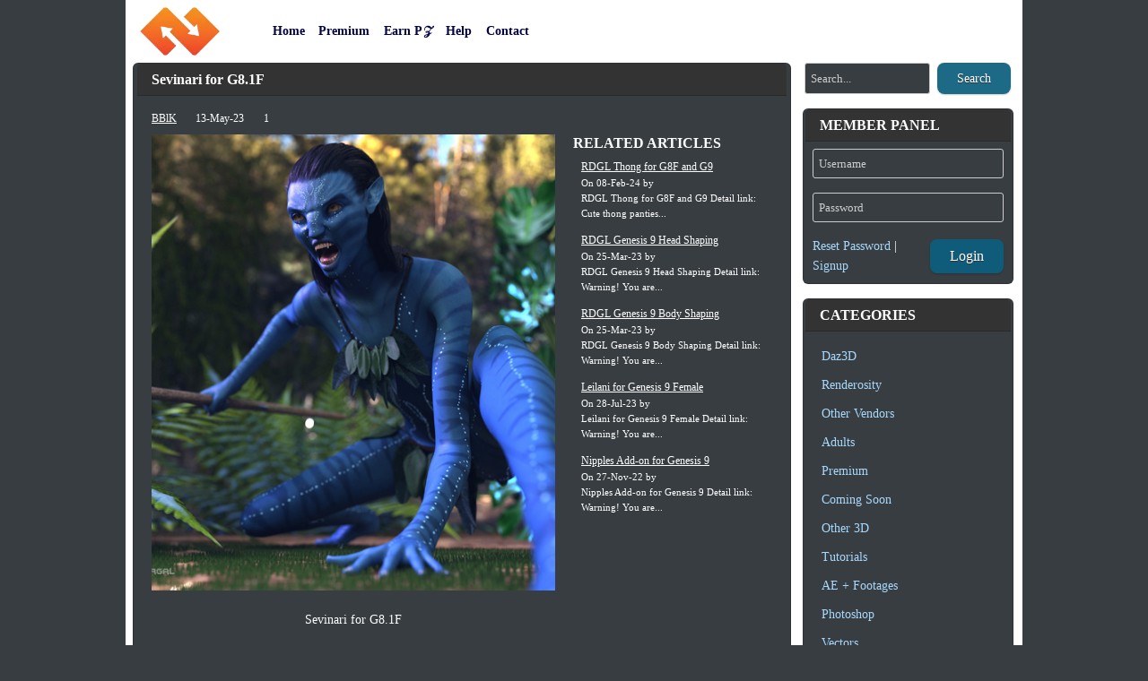

--- FILE ---
content_type: text/html; charset=utf-8
request_url: https://3dcu.com/other-vendors/118673-sevinari-for-g81f.html
body_size: 8136
content:
<!DOCTYPE html>
<html lang="en">
    <head>
        <meta name="viewport" content="width=device-width, initial-scale=1.0" />
		<meta name="robots" content="index, follow">
		<link rel="shortcut icon" href="/templates/DNinfo/images/favicon.ico">
		<link rel="apple-touch-icon" href="/templates/DNinfo/images/touch-icon-iphone.png">
		<link rel="apple-touch-icon" sizes="76x76" href="/templates/DNinfo/images/touch-icon-ipad.png">
		<link rel="apple-touch-icon" sizes="120x120" href="/templates/DNinfo/images/touch-icon-iphone-retina.png">
		<link rel="apple-touch-icon" sizes="152x152" href="/templates/DNinfo/images/touch-icon-ipad-retina.png">
		
		<title>Sevinari for G8.1F » 3DCU – Free Daz3D Models</title>
<meta charset="utf-8">
<meta name="description" content="Sevinari for G8.1F Detail link:">
<meta name="keywords" content="Sevinari, Detail">
<meta name="generator" content="3DCU – Free Daz3D Models (https://3dcu.com/)">
<link rel="canonical" href="https://3dcu.com/other-vendors/118673-sevinari-for-g81f.html">
<link rel="preconnect" href="https://3dcu.com/" fetchpriority="high">
<meta property="twitter:title" content="Sevinari for G8.1F » 3DCU – Free Daz3D Models">
<meta property="twitter:url" content="https://3dcu.com/other-vendors/118673-sevinari-for-g81f.html">
<meta property="twitter:card" content="summary_large_image">
<meta property="twitter:image" content="https://lazioitaly.com/2023/230514123316TJPR8.jpg">
<meta property="twitter:description" content="Sevinari for G8.1F Detail link:">
<meta property="og:type" content="article">
<meta property="og:site_name" content="3DCU – Free Daz3D Models">
<meta property="og:title" content="Sevinari for G8.1F » 3DCU – Free Daz3D Models">
<meta property="og:url" content="https://3dcu.com/other-vendors/118673-sevinari-for-g81f.html">
<meta property="og:image" content="https://lazioitaly.com/2023/230514123316TJPR8.jpg">
<meta property="og:description" content="Sevinari for G8.1F Detail link:">
        <!-- Bootstrap CSS -->
        <link href="https://cdn.jsdelivr.net/npm/bootstrap@5.3.3/dist/css/bootstrap.min.css" rel="stylesheet" />
        <link rel="stylesheet" href="https://cdnjs.cloudflare.com/ajax/libs/font-awesome/7.0.1/css/all.min.css" />
        <link rel="stylesheet" href="/templates/DNinfo/css/engine.css" />
        <!-- Custom CSS -->
        <link rel="stylesheet" href="/templates/DNinfo/css/main.css" />
  		  <link rel="stylesheet" href="/templates/DNinfo/css/tablet.css" />
  		  <link rel="stylesheet" href="/templates/DNinfo/css/mobile.css" />
    </head>
    <body>
        <div id="container">
            <!-- HEADER -->
			<header class="site-header fixed-top">
			  <div class="container-header py-2">
				<div class="row align-items-center">
				  <div class="col-md-12 d-flex align-items-center">
					<a href="/" class="ms-3">
					  <img src="/templates/DNinfo/images/logo.webp" class="logo" alt="DazPoser Logo" title="DazPoser Logo" loading="lazy">
					</a>
					<nav class="nav">
					  <a class="nav-link px-0" href="/" aria-label="Home">
						  <div class="d-none d-md-block">Home</div>
						  <div class="d-block d-md-none"><i class="fa-regular fa-house fa-sm"></i></div>
					  </a>
					  
					  <div class="nav-item dropdown d-md-none">
						<a class="nav-link dropdown-toggle" href="#" id="textDropdown" role="button" data-bs-toggle="dropdown" aria-expanded="false" aria-label="Category">
							<span class="d-none d-md-inline">Caregories</span>
							<span class="d-inline d-md-none"><i class="fa-solid fa-bars fa-sm"></i></span>
						</a>
						<ul class="dropdown-menu usercp-dropdown" aria-labelledby="categoriesDropdown">
						  <li class="categories"><a href="https://3dcu.com/daz3d/"> Daz3D</a></li><li class="categories"><a href="https://3dcu.com/renderosity/"> Renderosity</a></li><li class="categories"><a href="https://3dcu.com/other-vendors/"> Other Vendors</a></li><li class="categories"><a href="https://3dcu.com/runtimedna/"> Adults</a></li><li class="categories"><a href="https://3dcu.com/premium/"> Premium</a></li><li class="categories"><a href="https://3dcu.com/comming-soon/"> Coming Soon</a></li><li class="categories"><a href="https://3dcu.com/other-3d/"> Other 3D</a></li><li class="categories"><a href="https://3dcu.com/tutorials/"> Tutorials</a></li><li class="categories"><a href="https://3dcu.com/ae-footages/"> AE + Footages</a></li><li class="categories"><a href="https://3dcu.com/photoshop/"> Photoshop</a></li><li class="categories"><a href="https://3dcu.com/vectors/"> Vectors</a></li><li class="categories"><a href="https://3dcu.com/forum/"> Forum</a></li>
						</ul>
					  </div>
					  <div class="nav-item dropdown d-md-none">
						<a class="nav-link px-0" href="#" id="searchDropdown" role="button" data-bs-toggle="dropdown" aria-label="Search">
							<div class="d-none d-md-block">Search</div>
							<div class="d-block d-md-none"><i class="fa-solid fa-magnifying-glass fa-sm"></i></div>
						</a>
						<div class="dropdown-menu p-2" style="min-width:250px;">
						  <form class="d-flex" action="/index.php?do=search" method="post">
							<input type="hidden" name="do" value="search">
							<input type="hidden" name="subaction" value="search">
							<input type="text" name="story" class="form-control me-2" placeholder="Search...">
							<button type="submit" class="btn btn-primary btn-sm">Search</button>
						  </form>
						</div>
					  </div>
					<a class="nav-link ps-0 d-none d-md-block" href="/premium/" aria-label="Premium" style="margin-left: 15px;">
						<div class="d-none d-md-block">Premium</div>
						<div class="d-block d-md-none" aria-label="Premium"><i class="fa-regular fa-envelope fa-sm"></i></div>
					</a>
					<a class="nav-link ps-0 d-none d-md-block" href="/how-do-i-have-pz.html" aria-label="Earn P𝒵">
						<div class="d-none d-md-block">Earn P𝒵</div>
						<div class="d-block d-md-none" aria-label="Earn P𝒵"><i class="fa-regular fa-envelope fa-sm"></i></div>
					</a>
					
					<a class="nav-link ps-0 d-none d-md-block" href="/faq.html" aria-label="Help">
						<div class="d-none d-md-block">Help</div>
						<div class="d-block d-md-none" aria-label="Help"><i class="fa-regular fa-envelope fa-sm"></i></div>
					<a class="nav-link ps-0" href="/?do=feedback" aria-label="Contact">
						<div class="d-none d-md-block">Contact</div>
						<div class="d-block d-md-none" aria-label="Contact" style="margin-left: 20px; margin-right: -20px!important;"><i class="fa-regular fa-envelope fa-sm"></i></div>
					</a>
					<div class="nav-item dropdown d-lg-none">
						<a class="nav-link dropdown-toggle" href="#" id="textDropdown" role="button" data-bs-toggle="dropdown" aria-expanded="false" aria-label="UserCP">
							<span class="d-none d-md-inline">Login</span>
							<span class="d-inline d-lg-none"><i class="fa-solid fa-power-off fa-sm"></i></span>
						</a>
					  <div class="dropdown-menu px-3 usercp-dropdown" aria-labelledby="textDropdown">
						  


<!-- <div class="h5">Login Control Panel</div> -->
	<form method="post" style="max-width: 100%; margin: 0 auto;">
	  <input type="text" name="login_name" id="login_name" class="form-control mb-3" style="max-width: 100%;" placeholder="Username" required>
	  <input type="password" name="login_password" id="login_password" class="form-control mb-3" style="max-width: 100%;" placeholder="Password" required>

	  <!-- Row chứa button + text -->
	  <div class="d-flex justify-content-between align-items-center">
		<span>
		  <a href="/index.php?do=lostpassword">Reset Password</a> | 
		  <a href="/index.php?do=register">Signup</a>
		</span>
		<button type="submit" class="btn btn-primary">Login</button>
	  </div>
	  <input type="hidden" name="login" value="submit" />
	</form>
	
					  </div>
					</div>
					</nav>
				  </div>
				</div>
			  </div>
			</header>
            <!-- MAIN CONTENT -->
            <main class="container-fluid">
                <div class="row">
                    <!-- CONTENT -->
                    <div class="col-lg-9 col-md-12 mb-3">
						
						            
                        
                        
                        
                        <div class="row g-2"> <div class="card">
	<div class="card-header d-flex justify-content-between align-items-center">
	  <h1 class="mb-0">Sevinari for G8.1F</h1>
	  <div class="d-flex align-items-center">
		
		<span class="mx-2"></span> <!-- khoảng cách giữa 2 nút nếu muốn -->
		
	  </div>
	</div>
    <div class="card-body pb-2">
        <div class="mb-2 small">
            <a onclick="ShowProfile('BBlK', 'https://3dcu.com/user/BBlK/', '0'); return false;" href="https://3dcu.com/user/BBlK/">BBlK</a>
			<i class="fa-solid fa-clock"></i> 13-May-23
			
			<i class="fa-solid fa-message"></i> 1
            <!-- <a href="https://3dcu.com/other-vendors/print:page,1,118673-sevinari-for-g81f.html" rel="nofollow"><i class="fa-solid fa-print"></i> Print </a> -->
            
        </div>
        <div class="card-text">
			<div class="card-text-right desktop-only">
				
					<div class="mb-0 h5 text-uppercase">Related Articles</div>
					<div class="row g-2 mt-0">
						<div class="card mb-1 topnews d-flex flex-row border-0">
  

  <div class="th-text ms-1 small">
    <a href="https://3dcu.com/other-vendors/130196-rdgl-thong-for-g8f-and-g9.html" title="RDGL Thong for G8F and G9">RDGL Thong for G8F and G9</a>
    <div class="news-info">
      On 08-Feb-24
      by <br>
      RDGL Thong for G8F and G9 Detail link: Cute thong panties...
    </div>
  </div>
</div>
<style>
/* wrapper ảnh */
.topnews-img {
    position: relative;
    overflow: hidden;
}

/* ảnh adult */
.topnews-img.is-adult img {
    filter: blur(22px) brightness(.45);
    transform: scale(1.05);
    transition: filter .25s ease, transform .25s ease;
}

/* overlay 18+ */
.topnews-img.is-adult::after {
    content: "18+";
    position: absolute;
    inset: 0;
    background: rgba(0,0,0,.9);
    color: #fff;
    font-size: 20px;
    font-weight: 700;
    display: flex;
    align-items: center;
    justify-content: center;
    pointer-events: none; /* QUAN TRỌNG */
    transition: opacity .25s ease;
}

/* hover thì mở ảnh */
.topnews-img.is-adult:hover img {
    filter: blur(0) brightness(1);
    transform: scale(1);
}

.topnews-img.is-adult:hover::after {
    opacity: 0;
}

</style>
<script>
document.addEventListener("DOMContentLoaded", function () {
    document.querySelectorAll('.topnews-img a[href]').forEach(function(a) {
        try {
            const url = new URL(a.href);
            // chỉ che khi category CHÍNH là /adult/
            if (url.pathname.startsWith('/runtimedna/')) {
                a.closest('.topnews-img').classList.add('is-adult');
            }
        } catch(e) {}
    });
});
</script>
<div class="card mb-1 topnews d-flex flex-row border-0">
  

  <div class="th-text ms-1 small">
    <a href="https://3dcu.com/other-vendors/116673-rdgl-genesis-9-head-shaping.html" title="RDGL Genesis 9 Head Shaping">RDGL Genesis 9 Head Shaping</a>
    <div class="news-info">
      On 25-Mar-23
      by <br>
      RDGL Genesis 9 Head Shaping Detail link: Warning! You are...
    </div>
  </div>
</div>
<style>
/* wrapper ảnh */
.topnews-img {
    position: relative;
    overflow: hidden;
}

/* ảnh adult */
.topnews-img.is-adult img {
    filter: blur(22px) brightness(.45);
    transform: scale(1.05);
    transition: filter .25s ease, transform .25s ease;
}

/* overlay 18+ */
.topnews-img.is-adult::after {
    content: "18+";
    position: absolute;
    inset: 0;
    background: rgba(0,0,0,.9);
    color: #fff;
    font-size: 20px;
    font-weight: 700;
    display: flex;
    align-items: center;
    justify-content: center;
    pointer-events: none; /* QUAN TRỌNG */
    transition: opacity .25s ease;
}

/* hover thì mở ảnh */
.topnews-img.is-adult:hover img {
    filter: blur(0) brightness(1);
    transform: scale(1);
}

.topnews-img.is-adult:hover::after {
    opacity: 0;
}

</style>
<script>
document.addEventListener("DOMContentLoaded", function () {
    document.querySelectorAll('.topnews-img a[href]').forEach(function(a) {
        try {
            const url = new URL(a.href);
            // chỉ che khi category CHÍNH là /adult/
            if (url.pathname.startsWith('/runtimedna/')) {
                a.closest('.topnews-img').classList.add('is-adult');
            }
        } catch(e) {}
    });
});
</script>
<div class="card mb-1 topnews d-flex flex-row border-0">
  

  <div class="th-text ms-1 small">
    <a href="https://3dcu.com/other-vendors/116670-rdgl-genesis-9-body-shaping.html" title="RDGL Genesis 9 Body Shaping">RDGL Genesis 9 Body Shaping</a>
    <div class="news-info">
      On 25-Mar-23
      by <br>
      RDGL Genesis 9 Body Shaping Detail link: Warning! You are...
    </div>
  </div>
</div>
<style>
/* wrapper ảnh */
.topnews-img {
    position: relative;
    overflow: hidden;
}

/* ảnh adult */
.topnews-img.is-adult img {
    filter: blur(22px) brightness(.45);
    transform: scale(1.05);
    transition: filter .25s ease, transform .25s ease;
}

/* overlay 18+ */
.topnews-img.is-adult::after {
    content: "18+";
    position: absolute;
    inset: 0;
    background: rgba(0,0,0,.9);
    color: #fff;
    font-size: 20px;
    font-weight: 700;
    display: flex;
    align-items: center;
    justify-content: center;
    pointer-events: none; /* QUAN TRỌNG */
    transition: opacity .25s ease;
}

/* hover thì mở ảnh */
.topnews-img.is-adult:hover img {
    filter: blur(0) brightness(1);
    transform: scale(1);
}

.topnews-img.is-adult:hover::after {
    opacity: 0;
}

</style>
<script>
document.addEventListener("DOMContentLoaded", function () {
    document.querySelectorAll('.topnews-img a[href]').forEach(function(a) {
        try {
            const url = new URL(a.href);
            // chỉ che khi category CHÍNH là /adult/
            if (url.pathname.startsWith('/runtimedna/')) {
                a.closest('.topnews-img').classList.add('is-adult');
            }
        } catch(e) {}
    });
});
</script>
<div class="card mb-1 topnews d-flex flex-row border-0">
  

  <div class="th-text ms-1 small">
    <a href="https://3dcu.com/other-vendors/121817-leilani-for-genesis-9-female.html" title="Leilani for Genesis 9 Female">Leilani for Genesis 9 Female</a>
    <div class="news-info">
      On 28-Jul-23
      by <br>
      Leilani for Genesis 9 Female Detail link: Warning! You are...
    </div>
  </div>
</div>
<style>
/* wrapper ảnh */
.topnews-img {
    position: relative;
    overflow: hidden;
}

/* ảnh adult */
.topnews-img.is-adult img {
    filter: blur(22px) brightness(.45);
    transform: scale(1.05);
    transition: filter .25s ease, transform .25s ease;
}

/* overlay 18+ */
.topnews-img.is-adult::after {
    content: "18+";
    position: absolute;
    inset: 0;
    background: rgba(0,0,0,.9);
    color: #fff;
    font-size: 20px;
    font-weight: 700;
    display: flex;
    align-items: center;
    justify-content: center;
    pointer-events: none; /* QUAN TRỌNG */
    transition: opacity .25s ease;
}

/* hover thì mở ảnh */
.topnews-img.is-adult:hover img {
    filter: blur(0) brightness(1);
    transform: scale(1);
}

.topnews-img.is-adult:hover::after {
    opacity: 0;
}

</style>
<script>
document.addEventListener("DOMContentLoaded", function () {
    document.querySelectorAll('.topnews-img a[href]').forEach(function(a) {
        try {
            const url = new URL(a.href);
            // chỉ che khi category CHÍNH là /adult/
            if (url.pathname.startsWith('/runtimedna/')) {
                a.closest('.topnews-img').classList.add('is-adult');
            }
        } catch(e) {}
    });
});
</script>
<div class="card mb-1 topnews d-flex flex-row border-0">
  

  <div class="th-text ms-1 small">
    <a href="https://3dcu.com/other-vendors/112795-nipples-add-on-for-genesis-9.html" title="Nipples Add-on for Genesis 9">Nipples Add-on for Genesis 9</a>
    <div class="news-info">
      On 27-Nov-22
      by <br>
      Nipples Add-on for Genesis 9 Detail link: Warning! You are...
    </div>
  </div>
</div>
<style>
/* wrapper ảnh */
.topnews-img {
    position: relative;
    overflow: hidden;
}

/* ảnh adult */
.topnews-img.is-adult img {
    filter: blur(22px) brightness(.45);
    transform: scale(1.05);
    transition: filter .25s ease, transform .25s ease;
}

/* overlay 18+ */
.topnews-img.is-adult::after {
    content: "18+";
    position: absolute;
    inset: 0;
    background: rgba(0,0,0,.9);
    color: #fff;
    font-size: 20px;
    font-weight: 700;
    display: flex;
    align-items: center;
    justify-content: center;
    pointer-events: none; /* QUAN TRỌNG */
    transition: opacity .25s ease;
}

/* hover thì mở ảnh */
.topnews-img.is-adult:hover img {
    filter: blur(0) brightness(1);
    transform: scale(1);
}

.topnews-img.is-adult:hover::after {
    opacity: 0;
}

</style>
<script>
document.addEventListener("DOMContentLoaded", function () {
    document.querySelectorAll('.topnews-img a[href]').forEach(function(a) {
        try {
            const url = new URL(a.href);
            // chỉ che khi category CHÍNH là /adult/
            if (url.pathname.startsWith('/runtimedna/')) {
                a.closest('.topnews-img').classList.add('is-adult');
            }
        } catch(e) {}
    });
});
</script>

					</div>
				
			</div>
            

			<!-- Short News + Public xfield -->
            
            
				<div style="text-align:center;"><!--dle_image_begin:https://lazioitaly.com/2023/230514123316TJPR8.jpg|--><img data-src="https://lazioitaly.com/2023/230514123316TJPR8.jpg" style="max-width:100%;" alt="Sevinari for G8.1F"><!--dle_image_end--><br>Sevinari for G8.1F<br></div><br>Detail link: <a href="https://www.renderhub.com/rendorgal/rdgl-sevinari" target="_blank" rel="noopener external noreferrer">https://www.renderhub.com/rendorgal/rdgl-sevinari</a><br><div style="text-align:left;"><div class="quote dlehidden">Warning! You are not allowed to view this text.</div></div>
            

      		
    			
			
			<!-- Full News -->
			<b>DOWNLOAD:</b>You must login to show this link. No account? <a href="/index.php?do=register" style="text-decoration: underline;" alt="Create Account">Create Account</a>
			

			
			
			<span class="mt-3 float-start small">
				Category: <a href="https://3dcu.com/other-vendors/">Other Vendors</a> 
			</span>
			
        </div>
    </div>
</div>

    <div class="mb-0 h5 text-uppercase">Comments (1)</div>
    <form method="post" name="dlemasscomments" id="dlemasscomments"><div id="dle-comments-list">
<div id="comment"></div><ol class="comments-tree-list"><li id="comments-tree-item-48217" class="comments-tree-item" ><div id='comment-id-48217'><div class="card mb-3">
    <div class="card-body pb-1">
        <div class="card-subtitle mb-2 h6 small">
			On 16 May 2023 19:58 <a onclick="ShowProfile('shrek', 'https://3dcu.com/user/shrek/', '0'); return false;" href="https://3dcu.com/user/shrek/">shrek</a> said:
			<div class="float-end"></div>
        </div>
        <div class="card-text"><div id='comm-id-48217'>Thanks, now we're waiting for Atanzaw for G8.1M... <span class="emoji noncontenteditable"><img alt="wink" class="emoji" data-src="/public/emoticons/wink.png" srcset="/public/emoticons/wink@2x.png 2x"></span></div></div>
		<span class="float-end small">
			<a href="javascript:AddComplaint('48217', 'comments')"><i class="fa-solid fa-circle-exclamation"></i> Complaint</a>
			
			
		</span>
		<span class="float-start small">
			
			
		</span>
		
    </div>
</div></div></li></ol>
<div id="dle-ajax-comments"></div>
</div></form>

    <!--dlenavigationcomments-->

<div class="card">
    <div class="card-header">
        <div class="mb-0 h5 text-uppercase">Information</div>
    </div>
    <div class="card-body">
        <div class="d-flex align-items-center">
			<i class="fa-solid fa-triangle-exclamation icon-error fa-4x" style="color:#FFCC00;"></i>
			<span class="ms-2">Users of <b>Guests</b> are not allowed to comment this publication.</span>
		</div>
    </div>
</div>
<style>
.card-body .title_spoiler,
.card-body .text_spoiler {
    background: #383D41 !important;
    color: #e0e0e0 !important;
}
</style>
<style>
.card-text{width:100%;box-sizing:border-box;}
.card-text img {width:450px; max-width:450px;}
.card-text p:last-child {margin-bottom:0;}
.card-text-right{float:right;width:calc(100% - 470px);min-height:585px;margin:0 0 10px 20px;}
.desktop-only { display: block; }
.mobile-only { display: none; }

/* wrapper KHÔNG nhận chuột */
.adult-img-wrap {
    position: relative;
    display: inline-block;
    max-width: 100%;
    pointer-events: none; /* <<< CHỐT */
}

/* chỉ IMG được click */
.adult-img-wrap img {
    pointer-events: auto; /* <<< CHỈNH LẠI */
    filter: blur(30px) brightness(.5);
    transition: filter .3s ease;
}

/* overlay cũng không bắt chuột */
.adult-img-wrap::after {
    content: "18+ - mouseover to view";
    position: absolute;
    inset: 0;
    background: rgba(0,0,0,.6);
    color: #fff;
    font-size: 20px;
    font-weight: 700;
    display: flex;
    align-items: center;
    justify-content: center;
    pointer-events: none; /* <<< CỰC KỲ QUAN TRỌNG */
    transition: opacity .3s ease;
}

.adult-img-wrap.show img {
    filter: blur(0) brightness(1);
}

.adult-img-wrap.show::after {
    opacity: 0;
}



@media (max-width: 992px) {
.card-text-right{float:none;width:100%;min-height:auto;margin:20px 0 10px 0}
.card-text img{max-width:100%;height:auto}
.desktop-only { display: none !important; }
.mobile-only { display: block !important; }
}
</style>

<script>
document.addEventListener('click', function(e){

    // ===== UNLOCK =====
    if(e.target.classList.contains('payview-btn')){
        let btn = e.target;
        let amount = btn.dataset.amount;
        let newsid = btn.dataset.newsid;
        let content = btn.dataset.content;

        fetch(`/index.php?do=payview`, {
            method: 'POST',
            headers: {'Content-Type':'application/x-www-form-urlencoded'},
            body: `newsid=${newsid}&amount=${amount}&content=${encodeURIComponent(content)}`
        })
        .then(r => r.json())
        .then(res => {
            if(res.status === 'ok'){
                alert('Unlock successful!');
                setTimeout(() => location.reload(), 500); // ✅ reload nhẹ sau khi unlock
            } else {
                alert(res.msg || 'Unlock failed');
            }
        })
        .catch(err => alert('Error: ' + err));
    }

    // ===== REFUND =====
    if(e.target.classList.contains('payview-refund')){
        e.preventDefault();
        let btn = e.target;
        let newsid = btn.dataset.newsid;
        let user_id = btn.dataset.userid;

        if(!confirm('Are you sure you want to refund this user?')) return;

        fetch(`/index.php?do=refund`, {
            method: 'POST',
            headers: {'Content-Type':'application/x-www-form-urlencoded'},
            body: `newsid=${newsid}&user_id=${user_id}`
        })
        .then(r => r.json())
        .then(res => {
            if(res.status === 'ok'){
                alert('Refund successful!');
                setTimeout(() => location.reload(), 500); // ✅ reload nhẹ sau refund
            } else {
                alert(res.msg || 'Refund failed');
            }
        })
        .catch(err => alert('Error: ' + err));
    }

});
</script>

<script>
document.addEventListener("DOMContentLoaded", function () {

    document.querySelectorAll('.adult-short[data-adult="1"]').forEach(function (box) {

        const img = box.querySelector('img');
        if (!img) return;

        const wrap = document.createElement('span');
        wrap.className = 'adult-img-wrap';

        img.parentNode.insertBefore(wrap, img);
        wrap.appendChild(img);

        /* desktop hover */
        img.addEventListener('mouseenter', () => wrap.classList.add('show'));
        img.addEventListener('mouseleave', () => wrap.classList.remove('show'));

        /* mobile / click */
        img.addEventListener('click', function (e) {
            if (!wrap.classList.contains('show')) {
                e.preventDefault();
                wrap.classList.add('show');
            }
        });

    });

});
</script>
</div>

                    </div>
                    <!-- SIDEBAR -->
					<aside class="col-lg-3 col-md-5 mb-3 svn-sidebar">
					  <div class="row g-1" style="margin-left: -7.5px;">
  						  <form class="d-flex" action="/index.php?do=search" method="post">
  							<input type="hidden" name="do" value="search">
  							<input type="hidden" name="subaction" value="search">
  							<input type="text" name="story" class="form-control me-2" placeholder="Search..." style="max-width: 140px;">
  							<button type="submit" class="btn btn-primary btn-sm">Search</button>
  						  </form>
    						<div class="card mt-3">
      						  <div class="card-header mb-1">
      							  <div class="mb-0 h5 text-uppercase">Member Panel</div>
      						  </div>
      						  <div class="card-body p-2">
        							<div class="row g-1">


<!-- <div class="h5">Login Control Panel</div> -->
	<form method="post" style="max-width: 100%; margin: 0 auto;">
	  <input type="text" name="login_name" id="login_name" class="form-control mb-3" style="max-width: 100%;" placeholder="Username" required>
	  <input type="password" name="login_password" id="login_password" class="form-control mb-3" style="max-width: 100%;" placeholder="Password" required>

	  <!-- Row chứa button + text -->
	  <div class="d-flex justify-content-between align-items-center">
		<span>
		  <a href="/index.php?do=lostpassword">Reset Password</a> | 
		  <a href="/index.php?do=register">Signup</a>
		</span>
		<button type="submit" class="btn btn-primary">Login</button>
	  </div>
	  <input type="hidden" name="login" value="submit" />
	</form>
	</div>
      						  </div>
    						</div>
    						<div class="card mt-3">
      						  <div class="card-header mb-1">
      							  <div class="mb-0 h5 text-uppercase">Categories</div>
      						  </div>
      						  <div class="card-body p-2">
        							<div class="row g-0"><ul><li class="categories"><a href="https://3dcu.com/daz3d/"> Daz3D</a></li><li class="categories"><a href="https://3dcu.com/renderosity/"> Renderosity</a></li><li class="categories"><a href="https://3dcu.com/other-vendors/"> Other Vendors</a></li><li class="categories"><a href="https://3dcu.com/runtimedna/"> Adults</a></li><li class="categories"><a href="https://3dcu.com/premium/"> Premium</a></li><li class="categories"><a href="https://3dcu.com/comming-soon/"> Coming Soon</a></li><li class="categories"><a href="https://3dcu.com/other-3d/"> Other 3D</a></li><li class="categories"><a href="https://3dcu.com/tutorials/"> Tutorials</a></li><li class="categories"><a href="https://3dcu.com/ae-footages/"> AE + Footages</a></li><li class="categories"><a href="https://3dcu.com/photoshop/"> Photoshop</a></li><li class="categories"><a href="https://3dcu.com/vectors/"> Vectors</a></li><li class="categories"><a href="https://3dcu.com/forum/"> Forum</a></li></ul></div>
      						  </div>
    						</div>
    						<div class="card mt-3">
      						  <div class="card-header mb-1">
      							  <div class="mb-0 h5 text-uppercase">Cloud Tags</div>
      						  </div>
      						  <div class="card-body p-2 pt-0">
        							<div class="row g-0">
<div class="top-tags" style="margin:5px;">
    <a href="/tags/g9/" title="G9" rel="nofollow noopener" target="_blank" style="font-size:25px;">G9</a>&nbsp;&nbsp;
    <a href="/tags/dforce/" title="dForce" rel="nofollow noopener" target="_blank">dForce</a>&nbsp;&nbsp;
    <a href="/tags/g8f/" title="G8F" rel="nofollow noopener" target="_blank" style="font-size:20px;">G8F</a>&nbsp;&nbsp;
    <a href="/tags/outfit/" title="Outfit" rel="nofollow noopener" target="_blank">Outfit</a>&nbsp;&nbsp;
    <a href="/tags/g8/" title="G8" rel="nofollow noopener" target="_blank">G8</a>&nbsp;&nbsp;
    <a href="/tags/hair/" title="Hair" rel="nofollow noopener" target="_blank">Hair</a>&nbsp;&nbsp;
    <a href="/tags/pose/" title="Pose" rel="nofollow noopener" target="_blank">Pose</a>&nbsp;&nbsp;
    <a href="/tags/bundle/" title="Bundle" rel="nofollow noopener" target="_blank" style="font-size:20px;">Bundle</a>&nbsp;&nbsp;
    <a href="/tags/g9f/" title="G9F" rel="nofollow noopener" target="_blank" style="font-size:22px;">G9F</a>&nbsp;&nbsp;
    <a href="/tags/texture/" title="Texture" rel="nofollow noopener" target="_blank">Texture</a>&nbsp;&nbsp;
    <a href="/tags/dress/" title="dress" rel="nofollow noopener" target="_blank">dress</a>&nbsp;&nbsp;
    <a href="/tags/fashion/" title="Fashion" rel="nofollow noopener" target="_blank">Fashion</a>&nbsp;&nbsp;
    <a href="/tags/lingerie/" title="Lingerie" rel="nofollow noopener" target="_blank">Lingerie</a>&nbsp;&nbsp;
    <a href="/tags/character/" title="Character" rel="nofollow noopener" target="_blank">Character</a>&nbsp;&nbsp;
    <a href="/tags/strand/" title="Strand" rel="nofollow noopener" target="_blank">Strand</a>&nbsp;&nbsp;
    <a href="/tags/expression/" title="Expression" rel="nofollow noopener" target="_blank">Expression</a>&nbsp;&nbsp;
    <a href="/tags/g81/" title="G8.1" rel="nofollow noopener" target="_blank">G8.1</a>&nbsp;&nbsp;
    <a href="/tags/shader/" title="Shader" rel="nofollow noopener" target="_blank">Shader</a>&nbsp;&nbsp;
    <a href="/tags/suit/" title="Suit" rel="nofollow noopener" target="_blank">Suit</a>&nbsp;&nbsp;
    <a href="/tags/style/" title="Style" rel="nofollow noopener" target="_blank">Style</a>&nbsp;&nbsp;
    <a href="/tags/morph/" title="Morph" rel="nofollow noopener" target="_blank">Morph</a>&nbsp;&nbsp;
    <a href="/tags/casual/" title="Casual" rel="nofollow noopener" target="_blank">Casual</a>&nbsp;&nbsp;
    <a href="/tags/g81f/" title="G8.1F" rel="nofollow noopener" target="_blank" style="font-size:20px;">G8.1F</a>&nbsp;&nbsp;
    <a href="/tags/expansion/" title="Expansion" rel="nofollow noopener" target="_blank">Expansion</a>&nbsp;&nbsp;
    <a href="/tags/bodysuit/" title="Bodysuit" rel="nofollow noopener" target="_blank">Bodysuit</a>&nbsp;&nbsp;
    <a href="/tags/medieval/" title="Medieval" rel="nofollow noopener" target="_blank">Medieval</a>
</div>
<style>.top-tags a {
  display: inline-block;
  margin: 4px 6px;
  padding: 4px 6px;
  line-height: 1.4;
}
</style></div>
      						  </div>
    						</div>
    						
    						
					  </div>
					</aside>
                </div>
            </main>
            <!-- FOOTER -->
            <footer class="site-footer bg-dark text-light py-3 mt-auto d-flex justify-content-between">
                    <span class="mb-0 ms-3 text-start small">
						&copy; <span id="currentYear"></span> PhuongDzu. All rights reserved.
						<script>
						  document.getElementById("currentYear").textContent = new Date().getFullYear();
						</script>
					</span>
					<span class="mb-0 me-3 text-end small">
						<a href="/">Home</a> | 
						<a href="/faq.html">FAQ</a> | 
						<a href="/dmca.html">DMCA</a> | 
						<a href="/terms-and-conditions.html">Terms of Conditions</a> | 
						<a href="/privacy.html">Privacy Policy</a> | 
						<a href="/?do=feedback">Contact</a>
					</span>
            </footer>
        </div>
        <!-- Bootstrap JS -->
        <script src="https://cdn.jsdelivr.net/npm/bootstrap@5.3.3/dist/js/bootstrap.bundle.min.js"></script>
        
<script src="/public/js/jquery.js?v=75275"></script>
<script src="/public/js/jqueryui.js?v=75275" defer></script>
<script src="/public/js/dle_js.js?v=75275" defer></script>
<script src="/public/js/lazyload.js?v=75275" defer></script>
<script type="application/ld+json">{"@context":"https://schema.org","@graph":[{"@type":"BreadcrumbList","@context":"https://schema.org/","itemListElement":[{"@type":"ListItem","position":1,"item":{"@id":"https://3dcu.com/","name":"3DCU Home"}},{"@type":"ListItem","position":2,"item":{"@id":"https://3dcu.com/other-vendors/","name":"Other Vendors"}},{"@type":"ListItem","position":3,"item":{"@id":"https://3dcu.com/other-vendors/118673-sevinari-for-g81f.html","name":"Sevinari for G8.1F"}}]}]}</script> <script>
<!--
var dle_root       = '/';
var dle_admin      = '';
var dle_login_hash = '99f51c5563172f396a5f70cf13d7afb6792cd544';
var dle_group      = 5;
var dle_skin       = 'DNinfo';
var dle_wysiwyg    = 1;
var dle_min_search = '3';
var dle_act_lang   = ["Yes", "Cancel", "Enter", "Cancel", "Save", "Delete", "Loading. Please, wait...", "Copy", "Copied!"];
var menu_short     = 'Quick edit';
var menu_full      = 'Full edit';
var menu_profile   = 'View profile';
var menu_send      = 'Send message';
var menu_uedit     = 'Admin Center';
var dle_info       = 'Information';
var dle_confirm    = 'Confirm';
var dle_prompt     = 'Enter the information';
var dle_req_field  = ["Fill the name field", "Fill the message field", "Fill the field with the subject of the message"];
var dle_del_agree  = 'Are you sure you want to delete it? This action cannot be undone';
var dle_spam_agree = 'Are you sure you want to mark the user as a spammer? This will remove all his comments';
var dle_c_title    = 'Send a complaint';
var dle_complaint  = 'Enter the text of your complaint to the Administration:';
var dle_mail       = 'Your e-mail:';
var dle_big_text   = 'Highlighted section of text is too large.';
var dle_orfo_title = 'Enter a comment to the detected error on the page for Administration ';
var dle_p_send     = 'Send';
var dle_p_send_ok  = 'Notification has been sent successfully ';
var dle_save_ok    = 'Changes are saved successfully. Refresh the page?';
var dle_reply_title= 'Reply to the comment';
var dle_tree_comm  = '1';
var dle_del_news   = 'Delete article';
var dle_sub_agree  = 'Do you really want to subscribe to this article’s comments?';
var dle_unsub_agree  = 'Do you really want to unsubscribe from comments on this publication?';
var dle_captcha_type  = '4';
var dle_share_interesting  = ["Share a link to the selected text", "Twitter", "Facebook", "Вконтакте", "Direct Link:", "Right-click and select «Copy Link»"];
var DLEPlayerLang     = {prev: 'Previous',next: 'Next',play: 'Play',pause: 'Pause',mute: 'Mute', unmute: 'Unmute', settings: 'Settings', enterFullscreen: 'Enable full screen mode', exitFullscreen: 'Disable full screen mode', speed: 'Speed', normal: 'Normal', quality: 'Quality', pip: 'PiP mode'};
var DLEGalleryLang    = {CLOSE: 'Close (Esc)', NEXT: 'Next Image', PREV: 'Previous image', ERROR: 'Warning! An error was detected', IMAGE_ERROR: 'Failed to load image', TOGGLE_AUTOPLAY: 'Watch slideshow (space) ', TOGGLE_SLIDESHOW: 'Watch slideshow (space) ', TOGGLE_FULLSCREEN: 'Full-screen mode', TOGGLE_THUMBS: 'Turn on / Turn off thumbnails', TOGGLE_FULL: 'Increase / Reduce', ITERATEZOOM: 'Increase / Reduce', DOWNLOAD: 'Download image' };
var DLEGalleryMode    = 1;
var DLELazyMode       = 1;
var allow_dle_delete_news   = false;

jQuery(function($){
					setTimeout(function() {
						$.get(dle_root + "index.php?controller=ajax&mod=adminfunction", { 'id': '118673', action: 'newsread', user_hash: dle_login_hash });
					}, 5000);
find_comment_onpage();
});
//-->
</script>
        <script src="/templates/DNinfo/js/main.js"></script>
<script>
// Đợi DOM load
document.addEventListener('DOMContentLoaded', function () {
    document.querySelectorAll('div').forEach(function(el) {
        let t = el.textContent.trim();
        if (t === "[payview-1]{full-story}[/payview]") {
            el.style.display = "none";
        }
    });
});
</script>

    <script defer src="https://static.cloudflareinsights.com/beacon.min.js/vcd15cbe7772f49c399c6a5babf22c1241717689176015" integrity="sha512-ZpsOmlRQV6y907TI0dKBHq9Md29nnaEIPlkf84rnaERnq6zvWvPUqr2ft8M1aS28oN72PdrCzSjY4U6VaAw1EQ==" data-cf-beacon='{"version":"2024.11.0","token":"f93bcff9e0044a248a8912e041c0a494","r":1,"server_timing":{"name":{"cfCacheStatus":true,"cfEdge":true,"cfExtPri":true,"cfL4":true,"cfOrigin":true,"cfSpeedBrain":true},"location_startswith":null}}' crossorigin="anonymous"></script>
</body>
</html>
<!-- 3DCU – Free Daz3D Models Copyright 2025 (/) -->
